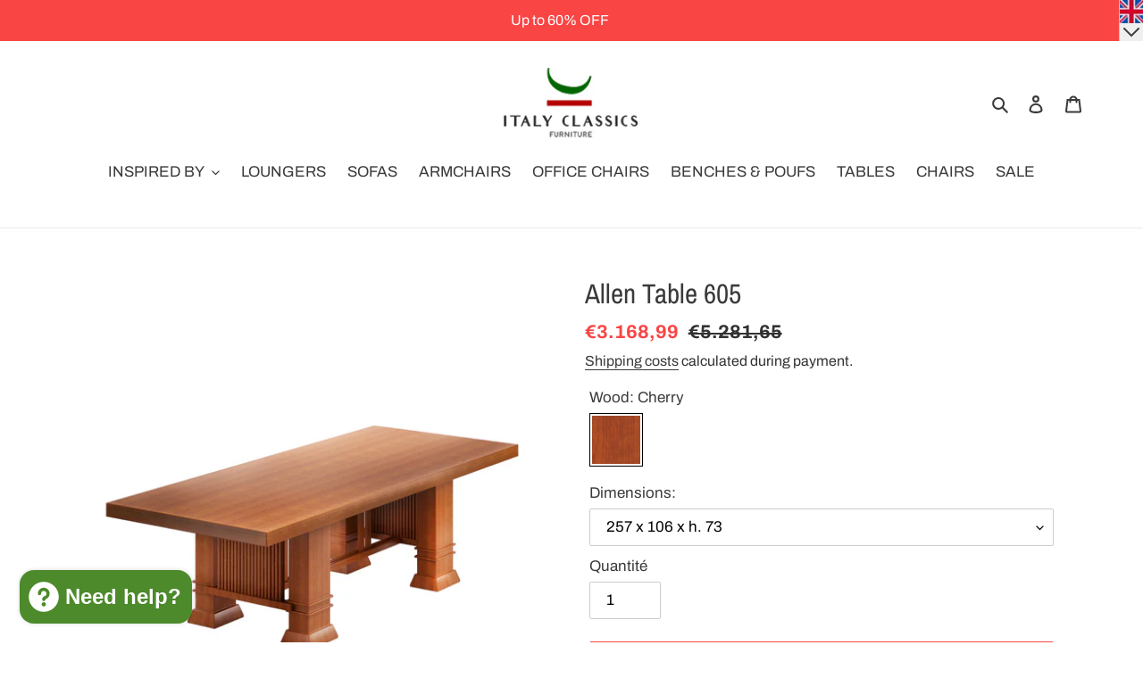

--- FILE ---
content_type: text/css
request_url: https://www.italyclassics.com/cdn/shop/t/1/assets/custom.css?v=37728091108181678461741787036
body_size: -545
content:
localization-form {position: absolute;top: 0;right: 0;z-index: 9999999;min-height: 40px;width: 27px;background-color: #cdc2c2;color: black;border-left: 1px solid #cdc2c2;}
localization-form ul {list-style: none;}
localization-form ul li {margin-bottom: 0.3rem;}
localization-form ul li:first-child {margin-top: 0.3rem;}
localization-form ul li:last-child {margin-bottom: 0;}
localization-form svg {margin: auto;}
localization-form .disclosure__button {display: inline-grid;min-height: 40px;}
localization-form button {padding: 0;border-radius: 0;border: 0;}
.announcement-bar {white-space: nowrap;width: calc(100% - 27px);}

--- FILE ---
content_type: text/javascript
request_url: https://www.italyclassics.com/cdn/shop/t/1/assets/custom.js?v=179406697832993463781742324980
body_size: -44
content:
function risePopup(where){let curr_cookie=document.cookie;if(typeof $(where).attr("data-nocookie")=="string"||curr_cookie.indexOf("youroffers")<0){document.cookie="youroffers=1; path=/",$("html, body").css("overflow","hidden");var exit_scrollTop=window.scrollY||window.pageYOffset||document.documentElement.scrollTop;$(where).css("top",exit_scrollTop+"px"),$(where).css("bottom","-"+exit_scrollTop+"px"),$(where).css("display","block"),setTimeout(function(){window.scrollTo(0,exit_scrollTop)},100),$(where+" .cdi_popup_noclick").on("click",function(e){return e.stopPropagation(),!0}),$(where).on("click",function(){setTimeout(function(){$(where).css("display","none"),$("html").css("overflow","unset"),$("body").css({overflow:"auto","overflow-x":"hidden"})},500)})}}$(document).ready(function(){setTimeout(function(){let source="miss";if(document.cookie.indexOf("sourceurl")<0){let campaign=window.location.href;campaign.indexOf("campaign=")>=0&&(campaign=campaign.substring(campaign.indexOf("campaign=")),campaign.indexOf("&")>=0&&(campaign=campaign.substring(0,campaign.indexOf("&")+1)),source=campaign);let gclid=window.location.href;gclid.indexOf("gclid=")>=0&&(gclid=gclid.substring(gclid.indexOf("gclid=")),gclid.indexOf("&")>=0&&(gclid=gclid.substring(0,gclid.indexOf("&"))),source=="miss"?source=gclid:source+=gclid),source=="miss"&&(source=window.location.href),console.log("source: "+source),document.cookie="sourceurl="+source+"; path=/"}else{let name="sourceurl=",ca=decodeURIComponent(document.cookie).split(";");for(let i=0;i<ca.length;i++){let c=ca[i];for(;c.charAt(0)==" ";)c=c.substring(1);c.indexOf(name)==0&&(source=c.substring(name.length,c.length))}}$("input[value=givemetheurl]").each(function(){this.value=source})},2e3)});
//# sourceMappingURL=/cdn/shop/t/1/assets/custom.js.map?v=179406697832993463781742324980
